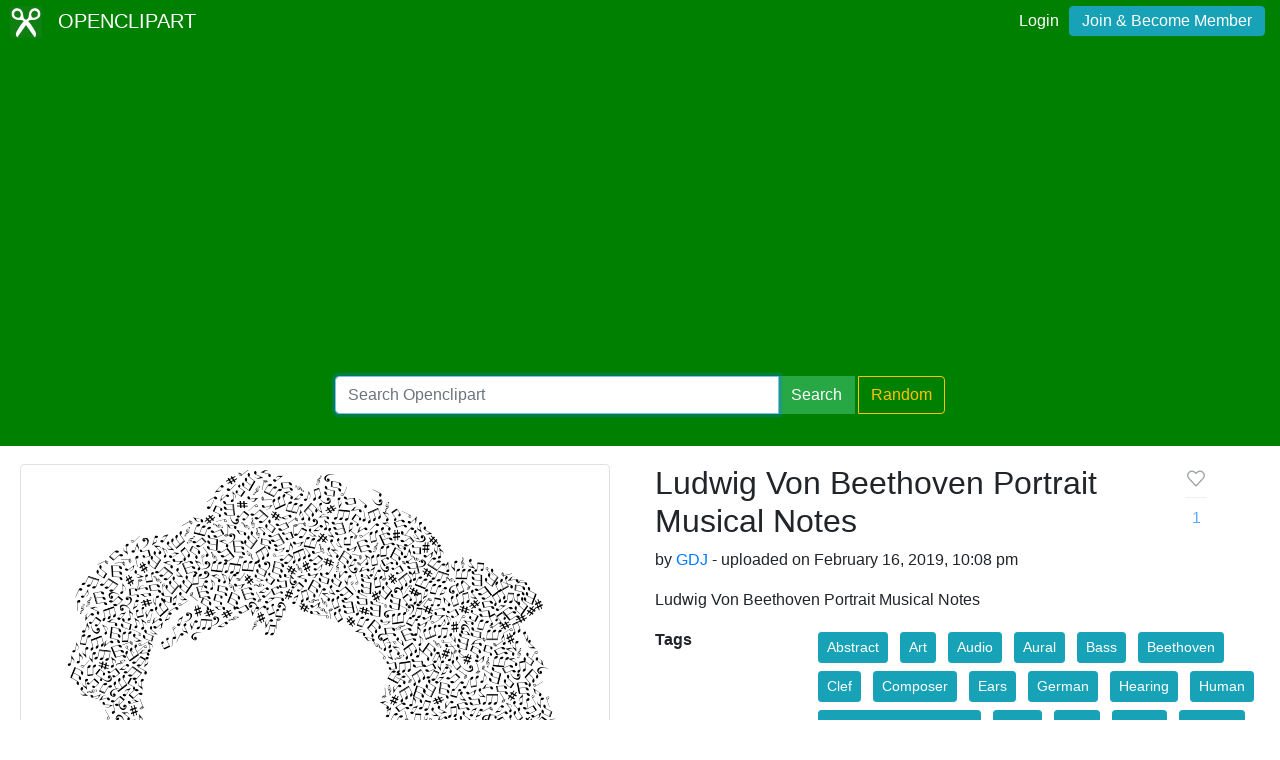

--- FILE ---
content_type: text/html; charset=UTF-8
request_url: https://openclipart.org/detail/315358/ludwig-von-beethoven-portrait-musical-notes
body_size: 4460
content:
<!doctype html><html lang='en'><head><meta charset='utf-8' /><title>Ludwig Von Beethoven Portrait Musical Notes - Openclipart</title><meta name="description" content="Ludwig Von Beethoven Portrait Musical Notes by @"/><meta http-equiv="Content-Type" content="text/html; charset=utf-8"/><link rel="apple-touch-icon" sizes="57x57" href="/assets/images/favicons/apple-icon-57x57.png"><link rel="apple-touch-icon" sizes="60x60" href="/assets/images/favicons/apple-icon-60x60.png"><link rel="apple-touch-icon" sizes="72x72" href="/assets/images/favicons/apple-icon-72x72.png"><link rel="apple-touch-icon" sizes="76x76" href="/assets/images/favicons/apple-icon-76x76.png"><link rel="apple-touch-icon" sizes="114x114" href="/assets/images/favicons/apple-icon-114x114.png"><link rel="apple-touch-icon" sizes="120x120" href="/assets/images/favicons/apple-icon-120x120.png"><link rel="apple-touch-icon" sizes="144x144" href="/assets/images/favicons/apple-icon-144x144.png"><link rel="apple-touch-icon" sizes="152x152" href="/assets/images/favicons/apple-icon-152x152.png"><link rel="apple-touch-icon" sizes="180x180" href="/assets/images/favicons/apple-icon-180x180.png"><link rel="icon" type="image/png" sizes="192x192" href="/assets/images/favicons/android-icon-192x192.png"><link rel="icon" type="image/png" sizes="32x32" href="/assets/images/favicons/favicon-32x32.png"><link rel="icon" type="image/png" sizes="96x96" href="/assets/images/favicons/favicon-96x96.png"><link rel="icon" type="image/png" sizes="16x16" href="/assets/images/favicons/favicon-16x16.png"><link rel="manifest" href="/assets/images/favicons/manifest.json"><meta name="msapplication-TileColor" content="#ffffff"><meta name="msapplication-TileImage" content="/assets/images/favicons/ms-icon-144x144.png"><meta name="theme-color" content="#ffffff"><meta name="viewport" content="width=device-width, initial-scale=1.0" /><!-- <link rel="search" type="application/opensearchdescription+xml" title="Openclipart" href="/opensearch.xml" /><meta name="robots" content="NOODP,NOYDIR" />--><!-- page meta --><script type="application/ld+json">
{
    "@context": "https:\/\/schema.org",
    "@type": "VisualArtwork",
    "email": null,
    "artist": {
        "@type": "Person",
        "name": "GDJ"
    },
    "name": "Ludwig Von Beethoven Portrait Musical Notes",
    "description": "Ludwig Von Beethoven Portrait Musical Notes",
    "artMedium": "digital",
    "image": {
        "@context": "https:\/\/schema.org",
        "@type": "ImageObject",
        "url": "https:\/\/openclipart.org\/download\/315358\/1550354910.svg",
        "license": "https:\/\/creativecommons.org\/publicdomain\/zero\/1.0\/",
        "acquireLicensePage": "https:\/\/openclipart.org\/share",
        "description": "Ludwig Von Beethoven Portrait Musical Notes",
        "author": {
            "@type": "Person",
            "name": "GDJ"
        },
        "name": "Ludwig Von Beethoven Portrait Musical Notes",
        "dateCreated": "2019-02-16 22:08:30+00",
        "dateModified": null
    },
    "dateCreated": "2019-02-16 22:08:30+00",
    "dateModified": null,
    "url": "https:\/\/openclipart.org\/315358\/ludwig-von-beethoven-portrait-musical-notes",
    "logo": null,
    "license": "https:\/\/creativecommons.org\/publicdomain\/zero\/1.0\/",
    "acquireLicensePage": "https:\/\/openclipart.org\/share"
}
</script> <!-- insert bootstrap here --> <link href="/assets/css/style.css?v=1769201032" rel="stylesheet" media="screen" type="text/css"> <link href="/vendor/twbs/bootstrap/dist/css/bootstrap.min.css" rel="stylesheet" media="screen" type="text/css"> <script src="/vendor/components/jquery/jquery.slim.min.js"></script><script src="/vendor/twbs/bootstrap/dist/js/bootstrap.bundle.min.js"></script> <!-- debug for ads --> </head><body> <nav class="navbar navbar-expand-lg" id="header" role="navigation"> <div id="logo" class="navbar-brand"> <a title="openclipart" href="/"> <img alt="Openclipart" src="/assets/images/openclipart-logo-2019.svg"> <span> OPENCLIPART </span> </a> </div> <div class="ml-auto"> <div id="logged"><span><a data-toggle="modal" data-target="#loginModal" href="/login">Login</a><a title="Become Openclipart Member and Upload Clipart" class="btn btn-info" href="/join">Join &amp; Become Member</a></span></div><!-- Modal --><div class="modal fade" id="loginModal" tabindex="-1" role="dialog" aria-labelledby="loginModal" aria-hidden="true"><div class="modal-dialog modal-dialog-centered" role="document"><div class="modal-content"><div class="modal-header"><h5 class="modal-title" id="exampleModalLongTitle">Log into OpenClipart</h5><button type="button" class="close" data-dismiss="modal" aria-label="Close"><span aria-hidden="true">&times;</span></button></div><div class="modal-body"><form method="post" action="/login" class="form-group"> <div class="form-group"> <input class="form-control" type="text" placeholder="Username or Email" name="username" dir="" /> </div> <div class="form-group"> <input class="form-control" type="password" placeholder="Password" name="password" dir="" /> </div> <div class="form-group"> <input type="hidden" name="process" value="login" /> <input class="form-control btn btn-success" type="submit" name="submit" value="Log in" /> </div> <div class="lost-password"> <!-- <a href="/resetpassword" title="Lost Password?">Lost Password?</a> --><p>Email <a href="mailto:support@openclipart.org?subject=Openclipart Account Issue (Login)">support@openclipart.org</a> for Lost Password or Account Issues. Thankyou.</p> </div> <br /> <div class="modal-footer"> <p class="text-muted"> Don't have an account?</p> <a href="/join" type="button" class="btn btn-outline-success"> Join &amp; Become Member </a> </div></form></div></div></div></div> </div> </nav><div id="main-menu" class="container-fluid"><div class="row"><div class="col-sm-10 col-md-6 offset-md-3"><form id="search" method="get" action="/search/" class="form-search form-group"><div class="input-group mb-3"> <input autofocus type="text" class="form-control" placeholder="Search Openclipart" aria-label="Search Openclipart" aria-describedby="button-search" value="" name="query"> <div class="input-group-append"> <button class="btn btn-success me-3" type="submit" id="button-search">Search</button>&nbsp;<a class="btn btn-outline-warning" id="button-random" href="/random">Random</a> </div></div></form></div></div></div> <div class="container-fluid" id="notifications-bar"></div> <div class="container-fluid" id="content" class="clearfix"><!-- Adds --><script>
  window.addEventListener( 'load', function() {
    (adsbygoogle = window.adsbygoogle || []).push({});
  })
</script><script async src="https://pagead2.googlesyndication.com/pagead/js/adsbygoogle.js"></script><div class="row"> <div class="col-md-6"> <img class="img-thumbnail" src="/image/800px/315358" alt="" /> </div> <div class="col-md-6 clipart-detail-meta"> <div class="row"> <div class="col-10"> <h2>Ludwig Von Beethoven Portrait Musical Notes</h2> <p> by <a href="/artist/GDJ">GDJ</a> - uploaded on February 16, 2019, 10:08 pm </p> <p> Ludwig Von Beethoven Portrait Musical Notes </p> </div> <div class="col-2"> <div class="love-affair"> <button disabled type="button" class="btn btn-default fav-button "> <a class="fav-heart" data-toggle="modal" data-target="#exampleModalCenter" > <svg viewBox="0 0 16 16" stroke-width="1.5" stroke-linecap="round" stroke-linejoin="round" width="16" height="16" class="bump" style="width: 22px; height: 22px; stroke-width: 1; transition: all 0.4s ease-in-out 0s;"><path d="M13.075 3.925A3.157 3.157 0 0 0 10.842 3c-.838 0-1.641.478-2.233 1.07L8 4.68l-.609-.61c-1.233-1.233-3.233-1.378-4.466-.145a3.158 3.158 0 0 0 0 4.467L3.534 9 8 13.788 12.466 9l.609-.608a3.157 3.157 0 0 0 0-4.467z"></path></svg> </a> <hr> <a class="fav-page-link btn-link " href="/favs/315358/ludwig-von-beethoven-portrait-musical-notes"> <span class="favs_count">1</span> </a> </button> <!-- Modal --> <div class="modal fade" id="exampleModalCenter" tabindex="-1" role="dialog" aria-labelledby="exampleModalCenterTitle" aria-hidden="true"> <div class="modal-dialog modal-dialog-centered" role="document"> <div class="modal-content"> <div class="modal-header"> <h5 class="modal-title" id="exampleModalLongTitle"> Log into OpenClipart </h5> <button type="button" class="close" data-dismiss="modal" aria-label="Close"> <span aria-hidden="true">&times;</span> </button> </div> <div class="modal-body"> <form method="post" action="/login" class="form-group"> <div class="form-group"> <input class="form-control" type="text" placeholder="Username or Email" name="username" dir="" /> </div> <div class="form-group"> <input class="form-control" type="password" placeholder="Password" name="password" dir="" /> </div> <div class="form-group"> <input type="hidden" name="process" value="login" /> <input class="form-control btn btn-success" type="submit" name="submit" value="Log in" /> </div> <div class="lost-password"> <!-- <a href="/resetpassword" title="Lost Password?">Lost Password?</a> --><p>Email <a href="mailto:support@openclipart.org?subject=Openclipart Account Issue (Login)">support@openclipart.org</a> for Lost Password or Account Issues. Thankyou.</p> </div> <br /> <div class="modal-footer"> <p class="text-muted"> Don't have an account?</p> <a href="/join" type="button" class="btn btn-outline-success"> Join &amp; Become Member </a> </div></form> </div> </div> </div> </div> </div> </div> </div> <dl class="row"> <dt class="col-sm-3">Tags</dt> <dd class="col-sm-9"> <a href="/tag/Abstract" class="btn btn-info btn-sm m-1" role="button">Abstract</a> <a href="/tag/Art" class="btn btn-info btn-sm m-1" role="button">Art</a> <a href="/tag/Audio" class="btn btn-info btn-sm m-1" role="button">Audio</a> <a href="/tag/Aural" class="btn btn-info btn-sm m-1" role="button">Aural</a> <a href="/tag/Bass" class="btn btn-info btn-sm m-1" role="button">Bass</a> <a href="/tag/Beethoven" class="btn btn-info btn-sm m-1" role="button">Beethoven</a> <a href="/tag/Clef" class="btn btn-info btn-sm m-1" role="button">Clef</a> <a href="/tag/Composer" class="btn btn-info btn-sm m-1" role="button">Composer</a> <a href="/tag/Ears" class="btn btn-info btn-sm m-1" role="button">Ears</a> <a href="/tag/German" class="btn btn-info btn-sm m-1" role="button">German</a> <a href="/tag/Hearing" class="btn btn-info btn-sm m-1" role="button">Hearing</a> <a href="/tag/Human" class="btn btn-info btn-sm m-1" role="button">Human</a> <a href="/tag/Ludwig Von Beethoven" class="btn btn-info btn-sm m-1" role="button">Ludwig Von Beethoven</a> <a href="/tag/Male" class="btn btn-info btn-sm m-1" role="button">Male</a> <a href="/tag/Man" class="btn btn-info btn-sm m-1" role="button">Man</a> <a href="/tag/Music" class="btn btn-info btn-sm m-1" role="button">Music</a> <a href="/tag/Musical" class="btn btn-info btn-sm m-1" role="button">Musical</a> <a href="/tag/Musician" class="btn btn-info btn-sm m-1" role="button">Musician</a> <a href="/tag/Notes" class="btn btn-info btn-sm m-1" role="button">Notes</a> <a href="/tag/People" class="btn btn-info btn-sm m-1" role="button">People</a> <a href="/tag/Person" class="btn btn-info btn-sm m-1" role="button">Person</a> <a href="/tag/Portrait" class="btn btn-info btn-sm m-1" role="button">Portrait</a> <a href="/tag/remix+315357" class="btn btn-info btn-sm m-1" role="button">remix+315357</a> <a href="/tag/Semi-Realistic People" class="btn btn-info btn-sm m-1" role="button">Semi-Realistic People</a> <a href="/tag/Sonic" class="btn btn-info btn-sm m-1" role="button">Sonic</a> <a href="/tag/Sound" class="btn btn-info btn-sm m-1" role="button">Sound</a> <a href="/tag/Treble" class="btn btn-info btn-sm m-1" role="button">Treble</a> <a href="/tag/Vintage" class="btn btn-info btn-sm m-1" role="button">Vintage</a> </dd> <dt class="col-sm-3">Safe for Work?</dt> <dd class="col-sm-9">Yes</dd> </dl> <div class="card"> <div class="card-body"> <a href="/download/315358" class="btn btn-success btn-block" role="button">Download SVG</a> <div class="btn-group btn-group-toggle btn-block" data-toggle="buttons"> <a href="#" class="btn btn-outline-primary disabled" role="button" aria-disabled="true">PNG (Bitmap)</a> <a href="/image/400px/315358" class="btn btn-primary border-left" role="button">Small</a> <a href="/image/800px/315358" class="btn btn-primary border-left" role="button">Medium</a> <a href="/image/2000px/315358" class="btn btn-primary border-left" role="button">Large</a> </div> <div class="btn-group btn-group-toggle btn-block" data-toggle="buttons"> <a href="/pdf/315358" class="btn btn-primary" role="button">Print PDF</a> </div> <div class="btn-group btn-group-toggle btn-block" data-toggle="buttons"> <a href="/up?remix_id=315358" class="btn btn-warning" role="button">Upload Remix</a> </div> </div></div> <div class="card border-primary mt-2"> <div class="card-body"><form class="form"><div class="input-group mb-2 mr-sm-2"><input type="text" class="form-control border-primary" id="copy-input" value="openclipart.org/315358"> <div class="input-group-append"><button type="button" class="input-group-text btn border-primary" id="copy-button" data-toggle="tooltip" data-placement="top" title="Copied!" data-trigger="click">Copy</button></div></div></form></div></div> </div></div><!-- detail-responsive --><ins class="adsbygoogle vertical ad-detail"style="display:block"data-ad-client="ca-pub-0352842915813820"data-ad-slot="4252397640"data-ad-format="auto"data-full-width-responsive="true"></ins><div class="row"> <div id="use" class="col-md-6 mt-4"> <div class="comment border-success card mt-2 mb-2"> <div class="card-body"> <h5 class="card-title">This clipart is a remix from:</h5> <ul class="list-unstyled"></ul> <li class="media my-4"> <img src="/image/400px/315357" class="mr-3" alt="315357" style="max-height:64px;max-width:64px;" /> <div class="media-body"> <h5 class="mt-0 mb-1"> <a class="text-dark" href="/detail/315357/ludwig-von-beethoven-portrait-silhouette"> Ludwig Von Beethoven Portrait Silhouette </a> <br> <small> by <a href="/artist/GDJ"> @GDJ </a> </small> <h5> </div> </li> </ul> </div></div> </div> <div id="conversation" class="col-md-6 mt-4 panel"> <h3>Comments</h3> <div class="comment card mt-2 mb-2"> <div class="card-body"> <h5 class="card-title">0 Comments. Please <a href="/login" data-toggle="modal" data-target="#exampleModalCenter">login</a> to comment or add your own remix. </h5> </div> </div> </div></div></div><div id="footer"><div class="clearfix" id="forfooter"> <h4 id="support"> For questions, please email <a href="mailto:support@openclipart.org" title="For questions, please email support@openclipart.org">support@openclipart.org</a> </h4></div><div id="links"> <a href="/faq" title="Frequently Asked Questions">FAQ</a> <a href="/privacy" title="Privacy Policy">Privacy</a> <a href="/share" title="Openclipart is 100% Public Domain">License</a> <a href="/membership">Membership</a><!-- <a href="/developers" title="Developer Documentation and API Support">API</a> --></div></div> <script async src="/assets/js/clipboard.js"></script> <!-- Global site tag (gtag.js) - Google Analytics --> <script async src="https://www.googletagmanager.com/gtag/js?id=UA-7908533-1"></script> <script>
    window.dataLayer = window.dataLayer || [];
    function gtag(){dataLayer.push(arguments);}
    gtag('js', new Date());
    gtag('config', 'UA-7908533-1');
  </script> </body></html>

--- FILE ---
content_type: text/html; charset=utf-8
request_url: https://www.google.com/recaptcha/api2/aframe
body_size: 268
content:
<!DOCTYPE HTML><html><head><meta http-equiv="content-type" content="text/html; charset=UTF-8"></head><body><script nonce="V2uNiYmQJJOs44sZF8JJ3Q">/** Anti-fraud and anti-abuse applications only. See google.com/recaptcha */ try{var clients={'sodar':'https://pagead2.googlesyndication.com/pagead/sodar?'};window.addEventListener("message",function(a){try{if(a.source===window.parent){var b=JSON.parse(a.data);var c=clients[b['id']];if(c){var d=document.createElement('img');d.src=c+b['params']+'&rc='+(localStorage.getItem("rc::a")?sessionStorage.getItem("rc::b"):"");window.document.body.appendChild(d);sessionStorage.setItem("rc::e",parseInt(sessionStorage.getItem("rc::e")||0)+1);localStorage.setItem("rc::h",'1769201034585');}}}catch(b){}});window.parent.postMessage("_grecaptcha_ready", "*");}catch(b){}</script></body></html>